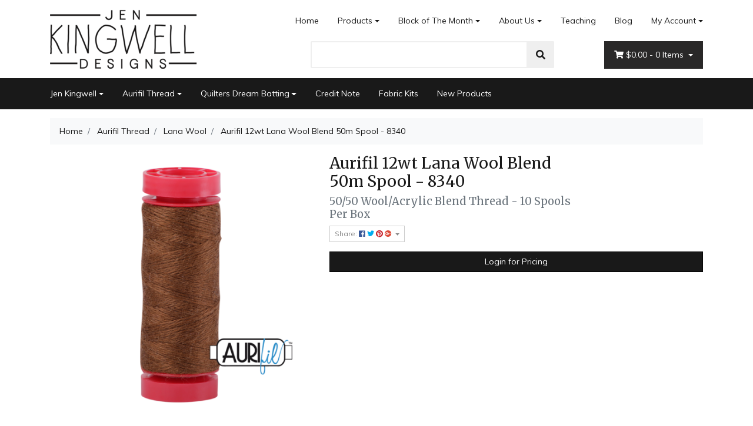

--- FILE ---
content_type: text/html; charset=utf-8
request_url: https://www.jenkingwelldesigns.com/aurifil-12wt-lana-wool-blend-50m-spool-8340
body_size: 21282
content:
<!DOCTYPE html>
<html lang="en">
<head itemscope itemtype="http://schema.org/WebSite">
	<meta http-equiv="Content-Type" content="text/html; charset=utf-8"/>
<meta name="keywords" content="Aurifil,Aurifil 12wt Lana Wool Blend 50m Spool - 8340"/>
<meta name="description" content="Aurifil 12wt Lana Wool Blend 50m Spool - 8340 - Aurifil"/>
<meta name="viewport" content="width=device-width, initial-scale=1, shrink-to-fit=no">
<meta name="csrf-token" content="e23613737e9fce84d0ca43608f0d5419c31442b9,76df1a3be01702726d6263094b538676d8237376,1769626367"/>
<meta property="og:image" content="https://www.jenkingwelldesigns.com/assets/full/BLA12SP50-8340.png?20200709031500"/>
<meta property="og:title" content="Aurifil 12wt Lana Wool Blend 50m Spool - 8340"/>
<meta property="og:site_name" content="jenkingwelldesigns.com"/>
<meta property="og:type" content="product"/>
<meta property="og:url" content="https://www.jenkingwelldesigns.com/aurifil-12wt-lana-wool-blend-50m-spool-8340"/>
<meta property="og:description" content="Aurifil 12wt Lana Wool Blend 50m Spool - 8340 - Aurifil"/>
<title itemprop='name'>Aurifil 12wt Lana Wool Blend 50m Spool - 8340</title>
<link rel="canonical" href="https://www.jenkingwelldesigns.com/aurifil-12wt-lana-wool-blend-50m-spool-8340" itemprop="url"/>
<link rel="shortcut icon" href="/assets/favicon_logo.png?1761173170"/>
<!-- Neto Assets -->
<link rel="dns-prefetch preconnect" href="//assets.netostatic.com">
<link rel="dns-prefetch" href="//use.fontawesome.com">
<link rel="dns-prefetch" href="//google-analytics.com">
<link rel="stylesheet" type="text/css" href="https://use.fontawesome.com/releases/v5.7.2/css/all.css" media="all"/>
<link rel="stylesheet" type="text/css" href="https://cdn.neto.com.au/assets/neto-cdn/jquery_ui/1.12.1/jquery-ui.min.css" media="all"/>
<!--[if lte IE 8]>
	<script type="text/javascript" src="https://cdn.neto.com.au/assets/neto-cdn/html5shiv/3.7.0/html5shiv.js"></script>
	<script type="text/javascript" src="https://cdn.neto.com.au/assets/neto-cdn/respond.js/1.3.0/respond.min.js"></script>
<![endif]-->
<!-- Begin: Script 101 -->
<!-- Google Analytics -->
<script>
(function(i,s,o,g,r,a,m){i['GoogleAnalyticsObject']=r;i[r]=i[r]||function(){
(i[r].q=i[r].q||[]).push(arguments)},i[r].l=1*new Date();a=s.createElement(o),
m=s.getElementsByTagName(o)[0];a.async=1;a.src=g;m.parentNode.insertBefore(a,m)
})(window,document,'script','//www.google-analytics.com/analytics.js','ga');
ga('create', 'UA-189045656-1', 'auto');
</script>
<!-- End Google Analytics -->
<!-- End: Script 101 -->


	<link rel="preload" href="/assets/themes/2020-01-storefront-385535/css/app.css?1761173170" as="style">
	<link rel="preload" href="/assets/themes/2020-01-storefront-385535/css/style.css?1761173170" as="style">
	<link class="theme-selector" rel="stylesheet" type="text/css" href="/assets/themes/2020-01-storefront-385535/css/app.css?1761173170" media="all"/>
	<link rel="stylesheet" type="text/css" href="/assets/themes/2020-01-storefront-385535/css/style.css?1761173170" media="all"/>
</head>
<body id="n_product" class="n_2020-01-storefront-385535">
	<div class="container wrapper-header">
		<div class="row py-3 align-items-center">
			<div class="col-12 col-sm-4 wrapper-logo text-center text-sm-left">
				<a href="https://www.jenkingwelldesigns.com" title="Jen Kingwell Designs">
					<img class="logo" src="/assets/website_logo.png?1761173170" alt="Jen Kingwell Designs" />
				</a>
			</div>
			<div class="col-12 col-sm-8">
				<div class="row">
					<div class="d-none d-sm-block col-12 text-right">
						<ul class="nav justify-content-end pb-3"><li class="nav-item ">
									<a href="/" class="nav-link ">Home</a>
									</li><li class="nav-item dropdown dropdown-hover ">
									<a href="/products/" class="nav-link dropdown-toggle">Products</a>
									<ul class="dropdown-menu">
											<li class="">
									<a href="https://www.jenkingwelldesigns.com/new-products/~-224" class="nuhover dropdown-item ">New Products</a>
									</li><li class="">
									<a href="/jen-kingwell/" class="nuhover dropdown-item ">Jen Kingwell Products</a>
									</li><li class="">
									<a href="/aurifil-thread/" class="nuhover dropdown-item ">Aurifil Thread Products</a>
									</li><li class="">
									<a href="/discount-aurifil-colour-bundles/" class="nuhover dropdown-item ">Discount Aurifil Colour Bundles</a>
									</li><li class="">
									<a href="/quilters-dream-batting/" class="nuhover dropdown-item ">Quilters Dream Batting Products</a>
									</li><li class="">
									<a href="/online-classes-with-jen/" class="nuhover dropdown-item ">Online Classes</a>
									</li><li class="">
									<a href="/pattern_clarifications" class="nuhover dropdown-item ">Pattern Clarifications & Corrections</a>
									</li><li class="">
									<a href="/hints-and-tips/" class="nuhover dropdown-item ">Hints & Tips</a>
									</li>
										</ul>
									</li><li class="nav-item dropdown dropdown-hover ">
									<a href="/block-of-the-month/" class="nav-link dropdown-toggle">Block of The Month</a>
									<ul class="dropdown-menu">
											<li class="">
									<a href="https://www.jenkingwelldesigns.com/pick-a-petal/" class="nuhover dropdown-item ">Pick a Petal</a>
									</li><li class="">
									<a href="https://www.jenkingwelldesigns.com/block-of-maroc/" class="nuhover dropdown-item ">Block of Maroc</a>
									</li><li class="">
									<a href="/bom/burrows-boughs/" class="nuhover dropdown-item ">Burrows & Boughs</a>
									</li><li class="">
									<a href="/bom/caution-curves-ahead/" class="nuhover dropdown-item ">Caution! Curves Ahead</a>
									</li><li class="">
									<a href="/aurifil-thread-clubs/" class="nuhover dropdown-item ">Aurifil Thread Clubs</a>
									</li>
										</ul>
									</li><li class="nav-item dropdown dropdown-hover ">
									<a href="/about-us/" class="nav-link dropdown-toggle">About Us</a>
									<ul class="dropdown-menu">
											<li class="">
									<a href="/form/contact-us/" class="nuhover dropdown-item ">Contact Us</a>
									</li><li class="">
									<a href="/sales-reps/" class="nuhover dropdown-item ">Sales Reps</a>
									</li><li class="">
									<a href="/store-finder/" class="nuhover dropdown-item ">Store Finder</a>
									</li>
										</ul>
									</li><li class="nav-item ">
									<a href="/wheres-jen/" class="nav-link ">Teaching</a>
									</li><li class="nav-item ">
									<a href="/blog/" class="nav-link ">Blog</a>
									</li><li class="nav-item dropdown dropdown-hover">
										<a class="nav-link pr-0 dropdown-toggle" href="https://www.jenkingwelldesigns.com/_myacct" aria-label="Account dropdown">My Account</a>
										<ul class="dropdown-menu">
											<li><a class="dropdown-item" href="https://www.jenkingwelldesigns.com/_myacct">Account Home</a></li>
											<li><a class="dropdown-item" href="https://www.jenkingwelldesigns.com/_myacct#orders">Orders</a></li>
											<li><a class="dropdown-item" href="https://www.jenkingwelldesigns.com/_myacct#quotes">Quotes</a></li>
											<li><a class="dropdown-item" href="https://www.jenkingwelldesigns.com/_myacct/payrec">Pay Invoices</a></li>
											<li><a class="dropdown-item" href="https://www.jenkingwelldesigns.com/_myacct/favourites">Favourites</a></li>
											<li><a class="dropdown-item" href="https://www.jenkingwelldesigns.com/_myacct/wishlist">Wishlists</a></li>
											<li><a class="dropdown-item" href="https://www.jenkingwelldesigns.com/_myacct/warranty">Resolution Centre</a></li>
											<li><a class="dropdown-item" href="https://www.jenkingwelldesigns.com/_myacct/edit_account">Edit My Details</a></li>
											<li><a class="dropdown-item" href="https://www.jenkingwelldesigns.com/_myacct/edit_address">Edit My Address Book</a></li>
											<li class="divider"></li>
											<span nloader-content-id="0qbnqL6nOcN-CSLaU0GU3fL6-LTnwvVqYnooCD9erc84aRuy77rwMz-AvD2G3RY79UGsf-03B6tEwCHzjdbuxA" nloader-content="[base64]" nloader-data="2Pi9jXLm9PjqKbsYvX9hrFbDY8Xs9Ag7jlAdDIkuCWU"></span></ul>
									</li>
								</ul>
					</div>
				</div>
				<div class="row">
					<div class="col-12 col-sm-6 col-md-7 offset-md-1">
						<div class="header-search pt-3 pt-sm-0">
							<form name="productsearch" method="get" action="/">
								<input type="hidden" name="rf" value="kw" />
								<div class="input-group input-group-lg">
									<input class="form-control ajax_search" value="" id="name_search" autocomplete="off" name="kw" type="text" />
									<span class="input-group-append">
										<button type="submit" value="Search" class="btn btn-default"><i class="fa fa-search"></i></button>
									</span>
								</div>
							</form>
						</div>
					</div>
					<div class="col-sm-5 col-md-4 d-none d-sm-block">
						<div id="header-cart" class="btn-group float-right">
							<a href="https://www.jenkingwelldesigns.com/_mycart?tkn=cart&ts=1769626367913948" class="btn btn-success dropdown-toggle" data-toggle="dropdown" id="cartcontentsheader">
								<i class="fa fa-shopping-cart"></i>
								<span rel="a2c_sub_total" class="d-none d-lg-inline-block">
								$0.00
								</span> -
								<span rel="a2c_item_count">0</span> Items
							</a>
							<ul class="dropdown-menu">
									<li class="box" id="neto-dropdown">
										<div class="body padding" id="cartcontents"></div>
										<div class="footer"></div>
									</li>
								</ul>
							</div>
					</div>
				</div>
			</div>
		</div>
	</div>
 <!--   <div class="navbar navbar-default navbar-expand-md flex-md-row-reverse"> -->
    <nav class="navbar navbar-default navbar-small navbar-expand-md" role="navigation" aria-label="Main Menu">
		<ul class="nMobileNav">
		    <li><a href="#" class="nToggleMenu" data-target=".navbar-responsive-collapse"><span class="icon"><i class="fa fa-bars"></i></span><br>Menu</a></li> -->
			<li><a href="#" class="nToggleMenu" data-target=".navbar-responsive-collapse2"><span class="icon"><i class="fa fa-gift"></i></span><br>Shop</a></li>
<!--		<li><a href="/products"><span class="icon"><i class="fa fa-gift"></i></span><br>Shop</a></li> -->
			<li><a href="https://www.jenkingwelldesigns.com/_mycart?tkn=cart&ts=1769626367717487"><span class="icon">
			    <i class="fa fa-shopping-cart"></i></span><br>
				Cart (<span rel="a2c_item_count">0</span>)
			</a></li>
			<li><a href="/_myacct/"><span class="icon"><i class="fa fa-user"></i></span><br>Account</a></li>
		</ul>
		<div class="container">
			<div class="collapse navbar-collapse navbar-responsive-collapse2">
				<ul class="navbar-nav mr-auto">
					<li class="dropdown dropdown-hover">
								<a href="https://www.jenkingwelldesigns.com/jen-kingwell/" class="nav-link dropdown-toggle">Jen Kingwell</a>
								<ul class="dropdown-menu">
										<li class="">
									<a href="https://www.jenkingwelldesigns.com/jen-kingwell/booklets/" class="nuhover dropdown-item">Booklets</a>
									</li><li class="">
									<a href="https://www.jenkingwelldesigns.com/books/" class="nuhover dropdown-item">Books</a>
									</li><li class="">
									<a href="https://www.jenkingwelldesigns.com/english-paper-piecing/" class="nuhover dropdown-item">English Paper Piecing</a>
									</li><li class="">
									<a href="https://www.jenkingwelldesigns.com/jen-kingwell/foundation-paper-piecing/" class="nuhover dropdown-item">Foundation Paper Piecing</a>
									</li><li class="dropdown dropdown-hover">
									<a href="https://www.jenkingwelldesigns.com/jen-kingwell/collective/" class="nuhover dropdown-item">Jen Kingwell Collective</a>
									<ul class="dropdown-menu dropdown-menu-horizontal">
											<li><a class="dropdown-item pl-5 pl-sm-4" href="https://www.jenkingwelldesigns.com/jen-kingwell/jen-kingwell-collective/louise-papas/">Louise Papas</a></li>
										</ul>
									</li><li class="">
									<a href="https://www.jenkingwelldesigns.com/jen-kingwell/notions/" class="nuhover dropdown-item">Notions</a>
									</li><li class="">
									<a href="https://www.jenkingwelldesigns.com/jen-kingwell/patterns/" class="nuhover dropdown-item">Patterns</a>
									</li><li class="dropdown dropdown-hover">
									<a href="https://www.jenkingwelldesigns.com/jen-kingwell/postcard-projects/" class="nuhover dropdown-item">Postcard Projects</a>
									<ul class="dropdown-menu dropdown-menu-horizontal">
											<li><a class="dropdown-item pl-5 pl-sm-4" href="https://www.jenkingwelldesigns.com/postcard-partners/">Postcard Partners</a></li>
										</ul>
									</li><li class="">
									<a href="https://www.jenkingwelldesigns.com/jen-kingwell/templates/" class="nuhover dropdown-item">Templates</a>
									</li><li class="">
									<a href="https://www.jenkingwelldesigns.com/jen-kingwell/tempters/" class="nuhover dropdown-item">Tempters</a>
									</li>
									</ul>
								</li><li class="dropdown dropdown-hover">
								<a href="https://www.jenkingwelldesigns.com/aurifil-thread/" class="nav-link dropdown-toggle">Aurifil Thread</a>
								<ul class="dropdown-menu">
										<li class="dropdown dropdown-hover">
									<a href="https://www.jenkingwelldesigns.com/aurifil-thread/cotton-12wt/" class="nuhover dropdown-item">Cotton 12wt</a>
									<ul class="dropdown-menu dropdown-menu-horizontal">
											<li><a class="dropdown-item pl-5 pl-sm-4" href="https://www.jenkingwelldesigns.com/aurifil-thread/cotton/12wt-50m-spool/">12wt 50m Spool</a></li><li><a class="dropdown-item pl-5 pl-sm-4" href="https://www.jenkingwelldesigns.com/aurifil-thread/cotton/12wt-325m-spool/">12wt 325m Spool</a></li>
										</ul>
									</li><li class="dropdown dropdown-hover">
									<a href="https://www.jenkingwelldesigns.com/aurifil-thread/cotton-28wt/" class="nuhover dropdown-item">Cotton 28wt</a>
									<ul class="dropdown-menu dropdown-menu-horizontal">
											<li><a class="dropdown-item pl-5 pl-sm-4" href="https://www.jenkingwelldesigns.com/aurifil-thread/cotton/28wt-100m-spool/">28wt 100m Spool</a></li><li><a class="dropdown-item pl-5 pl-sm-4" href="https://www.jenkingwelldesigns.com/aurifil-thread/cotton/28wt-750m-spool/">28wt 750m Spool</a></li><li><a class="dropdown-item pl-5 pl-sm-4" href="https://www.jenkingwelldesigns.com/28wt-3300m-cone/">28wt 3300m cone</a></li>
										</ul>
									</li><li class="dropdown dropdown-hover">
									<a href="https://www.jenkingwelldesigns.com/aurifil-thread/cotton-40wt/" class="nuhover dropdown-item">Cotton 40wt</a>
									<ul class="dropdown-menu dropdown-menu-horizontal">
											<li><a class="dropdown-item pl-5 pl-sm-4" href="https://www.jenkingwelldesigns.com/aurifil-thread/cotton/40wt-150m-spool/">40wt 150m Spool</a></li><li><a class="dropdown-item pl-5 pl-sm-4" href="https://www.jenkingwelldesigns.com/aurifil-thread/cotton/40wt-1000m-spool/">40wt 1000m Spool</a></li><li><a class="dropdown-item pl-5 pl-sm-4" href="https://www.jenkingwelldesigns.com/40-3wt-3000m-cone/">40/3wt 3000m cone</a></li><li><a class="dropdown-item pl-5 pl-sm-4" href="https://www.jenkingwelldesigns.com/aurifil-thread/cotton-40wt/40wt-4700m-cone/">40wt 4700m Cone</a></li>
										</ul>
									</li><li class="dropdown dropdown-hover">
									<a href="https://www.jenkingwelldesigns.com/aurifil-thread/cotton/" class="nuhover dropdown-item">Cotton 50wt</a>
									<ul class="dropdown-menu dropdown-menu-horizontal">
											<li><a class="dropdown-item pl-5 pl-sm-4" href="https://www.jenkingwelldesigns.com/aurifil-thread/cotton/50wt-200m-spool/">50wt 200m Spool</a></li><li><a class="dropdown-item pl-5 pl-sm-4" href="https://www.jenkingwelldesigns.com/aurifil-thread/cotton/50wt-1300m-spool/">50wt 1300m Spool</a></li><li><a class="dropdown-item pl-5 pl-sm-4" href="https://www.jenkingwelldesigns.com/50wt-5900m-cone/">50wt 5900m Cone</a></li>
										</ul>
									</li><li class="dropdown dropdown-hover">
									<a href="https://www.jenkingwelldesigns.com/aurifil-thread/cotton/80wt-280m-spool/" class="nuhover dropdown-item">Cotton 80wt</a>
									<ul class="dropdown-menu dropdown-menu-horizontal">
											<li><a class="dropdown-item pl-5 pl-sm-4" href="https://www.jenkingwelldesigns.com/aurifil-thread/cotton-80wt/80wt-280m-spool/">80wt 280m Spool</a></li>
										</ul>
									</li><li class="">
									<a href="https://www.jenkingwelldesigns.com/aurifil-thread/floss/" class="nuhover dropdown-item">Cotton Floss</a>
									</li><li class="">
									<a href="https://www.jenkingwelldesigns.com/colour-charts/" class="nuhover dropdown-item">Colour Charts</a>
									</li><li class="">
									<a href="https://www.jenkingwelldesigns.com/aurifil-thread/brillo-metallic/" class="nuhover dropdown-item">Brillo</a>
									</li><li class="dropdown dropdown-hover">
									<a href="https://www.jenkingwelldesigns.com/aurifil-thread/lana-wool/" class="nuhover dropdown-item">Lana Wool</a>
									<ul class="dropdown-menu dropdown-menu-horizontal">
											<li><a class="dropdown-item pl-5 pl-sm-4" href="https://www.jenkingwelldesigns.com/aurifil-thread/lana-wool/lana-12wt-50m-spool/">Wool 50m Spool</a></li><li><a class="dropdown-item pl-5 pl-sm-4" href="https://www.jenkingwelldesigns.com/aurifil-thread/lana-wool/lana-12wt-350m-spool/">Wool 350m Spool</a></li>
										</ul>
									</li><li class="">
									<a href="https://www.jenkingwelldesigns.com/aurifil-thread-accessories/" class="nuhover dropdown-item">Aurifil Thread Accessories</a>
									</li><li class="">
									<a href="https://www.jenkingwelldesigns.com/cotton-8wt/" class="nuhover dropdown-item">Cotton 8wt</a>
									</li><li class="">
									<a href="https://www.jenkingwelldesigns.com/aurifil-thread/monofilament/" class="nuhover dropdown-item">Monofilament</a>
									</li><li class="">
									<a href="https://www.jenkingwelldesigns.com/polyester-36wt/" class="nuhover dropdown-item">Polyester 36wt</a>
									</li><li class="dropdown dropdown-hover">
									<a href="https://www.jenkingwelldesigns.com/aurifil-thread/thread-collections/" class="nuhover dropdown-item">Thread Collections</a>
									<ul class="dropdown-menu dropdown-menu-horizontal">
											<li><a class="dropdown-item pl-5 pl-sm-4" href="https://www.jenkingwelldesigns.com/aurifil-thread/thread-collections/color-builders/">Color Builders</a></li><li><a class="dropdown-item pl-5 pl-sm-4" href="https://www.jenkingwelldesigns.com/designer-thread-collections/">Designer Thread Collections</a></li><li><a class="dropdown-item pl-5 pl-sm-4" href="https://www.jenkingwelldesigns.com/discount-colour-bundles/">Discount Colour Bundles</a></li><li><a class="dropdown-item pl-5 pl-sm-4" href="https://www.jenkingwelldesigns.com/full-selection/">Full Selection</a></li>
										</ul>
									</li>
									</ul>
								</li><li class="dropdown dropdown-hover">
								<a href="https://www.jenkingwelldesigns.com/quilters-dream-batting/" class="nav-link dropdown-toggle">Quilters Dream Batting</a>
								<ul class="dropdown-menu">
										<li class="">
									<a href="https://www.jenkingwelldesigns.com/quilters-dream-batting/cotton-batting/" class="nuhover dropdown-item">Cotton Batting</a>
									</li><li class="">
									<a href="https://www.jenkingwelldesigns.com/quilters-dream-batting/cotton-polyester-blend-batting/" class="nuhover dropdown-item">Cotton/Polyester Blend Batting</a>
									</li><li class="">
									<a href="https://www.jenkingwelldesigns.com/quilters-dream-batting/polyester-batting/" class="nuhover dropdown-item">Polyester Batting</a>
									</li><li class="">
									<a href="https://www.jenkingwelldesigns.com/quilters-dream-batting/wool-batting/" class="nuhover dropdown-item">Wool Batting</a>
									</li>
									</ul>
								</li><li class="">
								<a href="https://www.jenkingwelldesigns.com/credit-note/" class="nav-link ">Credit Note </a>
								</li><li class="">
								<a href="https://www.jenkingwelldesigns.com/fabric-kits/" class="nav-link ">Fabric Kits</a>
								</li><li class="">
								<a href="https://www.jenkingwelldesigns.com/new-products/~-224" class="nav-link ">New Products</a>
								</li>
					</ul>
			</div>
			<div class="collapse navbar-responsive-collapse">
				<ul class="navbar-nav mr-auto"><li class="">
								<a href="/" class="nav-link ">Home</a>
								</li><li class="dropdown dropdown-hover">
								<a href="/products/" class="nav-link dropdown-toggle">Products</a>
								<ul class="dropdown-menu">
										<li class="">
									<a href="https://www.jenkingwelldesigns.com/new-products/~-224" class="nuhover dropdown-item">New Products</a>
									</li><li class="">
									<a href="/jen-kingwell/" class="nuhover dropdown-item">Jen Kingwell Products</a>
									</li><li class="">
									<a href="/aurifil-thread/" class="nuhover dropdown-item">Aurifil Thread Products</a>
									</li><li class="">
									<a href="/discount-aurifil-colour-bundles/" class="nuhover dropdown-item">Discount Aurifil Colour Bundles</a>
									</li><li class="">
									<a href="/quilters-dream-batting/" class="nuhover dropdown-item">Quilters Dream Batting Products</a>
									</li><li class="">
									<a href="/online-classes-with-jen/" class="nuhover dropdown-item">Online Classes</a>
									</li><li class="">
									<a href="/pattern_clarifications" class="nuhover dropdown-item">Pattern Clarifications & Corrections</a>
									</li><li class="">
									<a href="/hints-and-tips/" class="nuhover dropdown-item">Hints & Tips</a>
									</li>
									</ul>
								</li><li class="dropdown dropdown-hover">
								<a href="/block-of-the-month/" class="nav-link dropdown-toggle">Block of The Month</a>
								<ul class="dropdown-menu">
										<li class="">
									<a href="https://www.jenkingwelldesigns.com/pick-a-petal/" class="nuhover dropdown-item">Pick a Petal</a>
									</li><li class="">
									<a href="https://www.jenkingwelldesigns.com/block-of-maroc/" class="nuhover dropdown-item">Block of Maroc</a>
									</li><li class="">
									<a href="/bom/burrows-boughs/" class="nuhover dropdown-item">Burrows & Boughs</a>
									</li><li class="">
									<a href="/bom/caution-curves-ahead/" class="nuhover dropdown-item">Caution! Curves Ahead</a>
									</li><li class="">
									<a href="/aurifil-thread-clubs/" class="nuhover dropdown-item">Aurifil Thread Clubs</a>
									</li>
									</ul>
								</li><li class="dropdown dropdown-hover">
								<a href="/about-us/" class="nav-link dropdown-toggle">About Us</a>
								<ul class="dropdown-menu">
										<li class="">
									<a href="/form/contact-us/" class="nuhover dropdown-item">Contact Us</a>
									</li><li class="">
									<a href="/sales-reps/" class="nuhover dropdown-item">Sales Reps</a>
									</li><li class="">
									<a href="/store-finder/" class="nuhover dropdown-item">Store Finder</a>
									</li>
									</ul>
								</li><li class="">
								<a href="/wheres-jen/" class="nav-link ">Teaching</a>
								</li><li class="">
								<a href="/blog/" class="nav-link ">Blog</a>
								</li></ul>
				
			</div>
		</div>
	</nav>
	
	<div id="main-content" role="main" class="container">
			<div class="row">
	
<div class="col-12">
		<nav aria-label="breadcrumb">
					<ol class="breadcrumb" itemscope itemtype="http://schema.org/BreadcrumbList">
						<li class="breadcrumb-item" itemprop="itemListElement" itemscope itemtype="http://schema.org/ListItem">
							<a href="https://www.jenkingwelldesigns.com" itemprop="item"><span itemprop="name">Home</span></a>
							<meta itemprop="position" content="0" />
						</li><li class="breadcrumb-item" itemprop="itemListElement" itemscope itemtype="http://schema.org/ListItem">
							<a href="/aurifil-thread/" itemprop="item"><span itemprop="name">Aurifil Thread</span></a>
							<meta itemprop="position" content="1" />
						</li><li class="breadcrumb-item" itemprop="itemListElement" itemscope itemtype="http://schema.org/ListItem">
							<a href="/aurifil-thread/lana-wool/" itemprop="item"><span itemprop="name">Lana Wool</span></a>
							<meta itemprop="position" content="2" />
						</li><li class="breadcrumb-item" itemprop="itemListElement" itemscope itemtype="http://schema.org/ListItem">
							<a href="/aurifil-12wt-lana-wool-blend-50m-spool-8340" itemprop="item"><span itemprop="name">Aurifil 12wt Lana Wool Blend 50m Spool - 8340</span></a>
							<meta itemprop="position" content="3" />
						</li></ol>
				</nav>
		<div class="row" itemscope itemtype="http://schema.org/Product">
			<section class="col-12 col-lg-5" role="contentinfo" aria-label="Product images">
				<div id="_jstl__images"><input type="hidden" id="_jstl__images_k0" value="template"/><input type="hidden" id="_jstl__images_v0" value="aW1hZ2Vz"/><input type="hidden" id="_jstl__images_k1" value="type"/><input type="hidden" id="_jstl__images_v1" value="aXRlbQ"/><input type="hidden" id="_jstl__images_k2" value="onreload"/><input type="hidden" id="_jstl__images_v2" value=""/><input type="hidden" id="_jstl__images_k3" value="content_id"/><input type="hidden" id="_jstl__images_v3" value="115"/><input type="hidden" id="_jstl__images_k4" value="sku"/><input type="hidden" id="_jstl__images_v4" value="BLA12SP50-8340"/><input type="hidden" id="_jstl__images_k5" value="preview"/><input type="hidden" id="_jstl__images_v5" value="y"/><div id="_jstl__images_r"><div class="main-image text-center">
	<a href="/assets/full/BLA12SP50-8340.png?20200709031500" data-lightbox="product-lightbox" data-title="Product main image" rel="product_images">
		<div class="zoom">
			<img src="/assets/full/BLA12SP50-8340.png?20200709031500" class="d-none" aria-hidden="true">
			<img src="/assets/thumbL/BLA12SP50-8340.png?20200709031500" rel="itmimgBLA12SP50-8340" alt="Product main image" border="0" id="main-image" itemprop="image">
		</div>
	</a>
</div>
<br />
<div class="row align-items-center">

</div></div></div>
			</section>
			<section class="col-12 col-lg-7" role="contentinfo" aria-label="Products information">
				<div id="_jstl__header"><input type="hidden" id="_jstl__header_k0" value="template"/><input type="hidden" id="_jstl__header_v0" value="aGVhZGVy"/><input type="hidden" id="_jstl__header_k1" value="type"/><input type="hidden" id="_jstl__header_v1" value="aXRlbQ"/><input type="hidden" id="_jstl__header_k2" value="preview"/><input type="hidden" id="_jstl__header_v2" value="y"/><input type="hidden" id="_jstl__header_k3" value="sku"/><input type="hidden" id="_jstl__header_v3" value="BLA12SP50-8340"/><input type="hidden" id="_jstl__header_k4" value="content_id"/><input type="hidden" id="_jstl__header_v4" value="115"/><input type="hidden" id="_jstl__header_k5" value="onreload"/><input type="hidden" id="_jstl__header_v5" value=""/><div id="_jstl__header_r"><div class="row">
	<meta itemprop="itemCondition" content="NewCondition">
	<meta itemprop="brand" content="Aurifil"/>
	<div class="wrapper-product-title col-sm-8">
		<h1 itemprop="name" aria-label="Product Name">
			Aurifil 12wt Lana Wool Blend 50m Spool - 8340
		</h1>
		<h3 class="text-muted" role="heading" aria-label="Product Subtitle">50/50 Wool/Acrylic Blend Thread - 10 Spools Per Box</h3>
		<div id="_jstl__reviews"><input type="hidden" id="_jstl__reviews_k0" value="template"/><input type="hidden" id="_jstl__reviews_v0" value="cmV2aWV3cw"/><input type="hidden" id="_jstl__reviews_k1" value="type"/><input type="hidden" id="_jstl__reviews_v1" value="aXRlbQ"/><input type="hidden" id="_jstl__reviews_k2" value="onreload"/><input type="hidden" id="_jstl__reviews_v2" value=""/><input type="hidden" id="_jstl__reviews_k3" value="content_id"/><input type="hidden" id="_jstl__reviews_v3" value="115"/><input type="hidden" id="_jstl__reviews_k4" value="sku"/><input type="hidden" id="_jstl__reviews_v4" value="BLA12SP50-8340"/><div id="_jstl__reviews_r"></div></div>

		<div class="dropdown">
			<button class="btn btn-outline-secondary btn-sm dropdown-toggle" type="button" id="dropdownMenuBLA12SP50-8340" data-toggle="dropdown" aria-controls="shareDropdownBLA12SP50-8340" aria-label="Share product">
				Share: <i class="fab fa-facebook text-facebook" aria-hidden="true"></i>
				<i class="fab fa-twitter text-twitter" aria-hidden="true"></i>
				<i class="fab fa-pinterest text-pinterest" aria-hidden="true"></i>
				<i class="fab fa-google-plus text-google-plus" aria-hidden="true"></i>
				<span class="caret"></span>
			</button>
			<ul id="shareDropdownBLA12SP50-8340" class="dropdown-menu" aria-labelledby="dropdownMenuBLA12SP50-8340">
				<li><a class="dropdown-item js-social-share" href="//www.facebook.com/sharer/sharer.php?u=https%3A%2F%2Fwww.jenkingwelldesigns.com%2Faurifil-12wt-lana-wool-blend-50m-spool-8340"><i class="fab fa-facebook text-facebook" aria-hidden="true"></i> Facebook</a></li>
				<li><a class="dropdown-item js-social-share" href="//twitter.com/intent/tweet/?text=Aurifil%2012wt%20Lana%20Wool%20Blend%2050m%20Spool%20-%208340&amp;url=https%3A%2F%2Fwww.jenkingwelldesigns.com%2Faurifil-12wt-lana-wool-blend-50m-spool-8340"><i class="fab fa-twitter text-twitter" aria-hidden="true"></i> Twitter</a></li>
				<li><a class="dropdown-item js-social-share" href="//www.pinterest.com/pin/create/button/?url=https%3A%2F%2Fwww.jenkingwelldesigns.com%2Faurifil-12wt-lana-wool-blend-50m-spool-8340&amp;media=https%3A%2F%2Fwww.jenkingwelldesigns.com%2Fassets%2Ffull%2FBLA12SP50-8340.png%3F20200709031500&amp;description=Aurifil%2012wt%20Lana%20Wool%20Blend%2050m%20Spool%20-%208340"><i class="fab fa-pinterest text-pinterest" aria-hidden="true"></i> Pinterest</a></li>
				<li><a class="dropdown-item js-social-share" href="//plus.google.com/share?url=https%3A%2F%2Fwww.jenkingwelldesigns.com%2Faurifil-12wt-lana-wool-blend-50m-spool-8340"><i class="fab fa-google-plus text-google-plus" aria-hidden="true"></i> Google+</a></li>
			</ul>
		</div>
	</div>
	</div></div></div>
				<!-- child products -->
				<form autocomplete="off" class="variation-wrapper">
  
  
  </form>
				<!-- addtocart functionality -->
					<div id="_jstl__buying_options"><input type="hidden" id="_jstl__buying_options_k0" value="template"/><input type="hidden" id="_jstl__buying_options_v0" value="YnV5aW5nX29wdGlvbnM"/><input type="hidden" id="_jstl__buying_options_k1" value="type"/><input type="hidden" id="_jstl__buying_options_v1" value="aXRlbQ"/><input type="hidden" id="_jstl__buying_options_k2" value="preview"/><input type="hidden" id="_jstl__buying_options_v2" value="y"/><input type="hidden" id="_jstl__buying_options_k3" value="sku"/><input type="hidden" id="_jstl__buying_options_v3" value="BLA12SP50-8340"/><input type="hidden" id="_jstl__buying_options_k4" value="content_id"/><input type="hidden" id="_jstl__buying_options_v4" value="115"/><input type="hidden" id="_jstl__buying_options_k5" value="onreload"/><input type="hidden" id="_jstl__buying_options_v5" value=""/><div id="_jstl__buying_options_r"><a class="btn btn-primary btn-block mt-3" href="https://www.jenkingwelldesigns.com/_myacct/login">Login for Pricing</a>
</div></div>
				</section>
		</div>
		<div class="row mt-2">
				
				
				<div class="col-12">
					<div class="tabbable">
	<ul class="nav nav-tabs" role="tablist">
		<li class="nav-item" id="tabDescription" role="tab" aria-controls="description" aria-selected="true">
			<a class="nav-link active" href="#description" data-toggle="tab">Description</a>
		</li>
		<li class="nav-item" id="tabSpecifications" role="tab" aria-controls="specifications" aria-selected="false">
			<a class="nav-link" href="#specifications" data-toggle="tab">Specifications</a>
		</li>
		</ul>
	<div class="tab-content pt-3">
		<div class="tab-pane active" id="description" role="tabpanel" aria-labelledby="tabDescription">
			<div class="card">
				<div class="card-header py-1 px-2" id="headingDescription">
					<h5 class="mb-0">
						<button class="btn btn-link btn-block text-left" type="button" data-toggle="collapse" data-target="#accordionDescription" aria-expanded="true" aria-controls="accordionDescription">
							Description
						</button>
					</h5>
				</div>
				<div id="accordionDescription" class="collapse" aria-labelledby="headingDescription">
					<div class="card-body p-md-0">
						<section class="productdetails n-responsive-content" aria-label="Product Description">
							
						</section>
						<p class="small">
							(<span itemprop="productID">BLA12SP50-8340</span>)
						</p>
					</div>
				</div>
			</div>
		</div>
		<div class="tab-pane" id="specifications" role="tabpanel" aria-labelledby="tabSpecifications">
			<div class="card">
				<div class="card-header py-1 px-2" id="headingSpecificatoin">
					<h5 class="mb-0">
						<button class="btn btn-link btn-block text-left" type="button" data-toggle="collapse" data-target="#accordionSpecifications" aria-expanded="true" aria-controls="accordionSpecifications">
							Specifications
						</button>
					</h5>
				</div>
				<div id="accordionSpecifications" class="collapse" aria-labelledby="headingSpecificatoin">
					<div class="card-body p-md-0">
						<table class="table">
							<tbody>
								<tr>
									<td><strong>SKU</strong></td>
									<td>BLA12SP50-8340</td>
								</tr>
								<tr>
										<td><strong>Brand</strong></td>
										<td>Aurifil</td>
									</tr>
								<tr>
										<td><strong>Shipping Weight</strong></td>
										<td>0.0200kg</td>
									</tr>
								<tr>
										<td><strong>Shipping Width</strong></td>
										<td>0.022m</td>
									</tr>
								<tr>
										<td><strong>Shipping Height</strong></td>
										<td>0.050m</td>
									</tr>
								<tr>
										<td><strong>Shipping Length</strong></td>
										<td>0.077m</td>
									</tr>
								<tr>
										<td><strong>Shipping Cubic</strong></td>
										<td>0.000041000m3</td>
									</tr>
								<tr>
										<td><strong>Unit Of Measure</strong></td>
										<td>each</td>
									</tr>
								</tbody>
						</table>
					</div>
				</div>
			</div>
		</div>
		</div><!--/.tab-content-->
</div><!--/.tabbable-->
					</div>
				<div class="col-12">
					
					
					
					<hr aria-hidden="true"/>
						<h3 class="h2">More From This Category</h3>
						<div class="row products-row"><article class="col-8 col-sm-6 col-lg-4 col-xl-3 pb-2" role="article" aria-label="Product thumbnail">
	<div class="card thumbnail card-body" itemscope itemtype="http://schema.org/Product">
		<meta itemprop="brand" content="Aurifil"/>
		<meta itemprop="mpn" content="LA12SP8615"/>
		<a href="https://www.jenkingwelldesigns.com/aurifil-12wt-lana-wool-blend-350m-spool-8615" class="thumbnail-image pb-2">
			<img src="/assets/thumb/LA12SP8615.png?20200709032344" itemprop="image" class="product-image img-fluid" alt="Aurifil 12wt Lana Wool Blend 350m Spool - 8615" rel="itmimgLA12SP8615">
		</a>
		<p class="card-title h4" itemprop="name"><a href="https://www.jenkingwelldesigns.com/aurifil-12wt-lana-wool-blend-350m-spool-8615">Aurifil 12wt Lana Wool Blend 350m Spool - 8615</a></p>
		<a class="btn btn-primary btn-block mt-3" href="https://www.jenkingwelldesigns.com/_myacct/login">Login for Pricing</a>
        </div>
</article>
<article class="col-8 col-sm-6 col-lg-4 col-xl-3 pb-2" role="article" aria-label="Product thumbnail">
	<div class="card thumbnail card-body" itemscope itemtype="http://schema.org/Product">
		<meta itemprop="brand" content="Aurifil"/>
		<meta itemprop="mpn" content="LA12SP8520"/>
		<a href="https://www.jenkingwelldesigns.com/aurifil-12wt-lana-wool-blend-350m-spool-8520" class="thumbnail-image pb-2">
			<img src="/assets/thumb/LA12SP8520.png?20200709032338" itemprop="image" class="product-image img-fluid" alt="Aurifil 12wt Lana Wool Blend 350m Spool - 8520" rel="itmimgLA12SP8520">
		</a>
		<p class="card-title h4" itemprop="name"><a href="https://www.jenkingwelldesigns.com/aurifil-12wt-lana-wool-blend-350m-spool-8520">Aurifil 12wt Lana Wool Blend 350m Spool - 8520</a></p>
		<a class="btn btn-primary btn-block mt-3" href="https://www.jenkingwelldesigns.com/_myacct/login">Login for Pricing</a>
        </div>
</article>
<article class="col-8 col-sm-6 col-lg-4 col-xl-3 pb-2" role="article" aria-label="Product thumbnail">
	<div class="card thumbnail card-body" itemscope itemtype="http://schema.org/Product">
		<meta itemprop="brand" content="Aurifil"/>
		<meta itemprop="mpn" content="BLA12SP50-8339"/>
		<a href="https://www.jenkingwelldesigns.com/aurifil-12wt-lana-wool-blend-50m-spool-8339" class="thumbnail-image pb-2">
			<img src="/assets/thumb/BLA12SP50-8339.png?20200709031632" itemprop="image" class="product-image img-fluid" alt="Aurifil 12wt Lana Wool Blend 50m Spool - 8339" rel="itmimgBLA12SP50-8339">
		</a>
		<p class="card-title h4" itemprop="name"><a href="https://www.jenkingwelldesigns.com/aurifil-12wt-lana-wool-blend-50m-spool-8339">Aurifil 12wt Lana Wool Blend 50m Spool - 8339</a></p>
		<a class="btn btn-primary btn-block mt-3" href="https://www.jenkingwelldesigns.com/_myacct/login">Login for Pricing</a>
        </div>
</article>
<article class="col-8 col-sm-6 col-lg-4 col-xl-3 pb-2" role="article" aria-label="Product thumbnail">
	<div class="card thumbnail card-body" itemscope itemtype="http://schema.org/Product">
		<meta itemprop="brand" content="Aurifil"/>
		<meta itemprop="mpn" content="BLA12SP50-8460"/>
		<a href="https://www.jenkingwelldesigns.com/aurifil-12wt-lana-wool-blend-50m-spool-8460" class="thumbnail-image pb-2">
			<img src="/assets/thumb/BLA12SP50-8460.png?20200709031537" itemprop="image" class="product-image img-fluid" alt="Aurifil 12wt Lana Wool Blend 50m Spool - 8460" rel="itmimgBLA12SP50-8460">
		</a>
		<p class="card-title h4" itemprop="name"><a href="https://www.jenkingwelldesigns.com/aurifil-12wt-lana-wool-blend-50m-spool-8460">Aurifil 12wt Lana Wool Blend 50m Spool - 8460</a></p>
		<a class="btn btn-primary btn-block mt-3" href="https://www.jenkingwelldesigns.com/_myacct/login">Login for Pricing</a>
        </div>
</article>
<article class="col-8 col-sm-6 col-lg-4 col-xl-3 pb-2" role="article" aria-label="Product thumbnail">
	<div class="card thumbnail card-body" itemscope itemtype="http://schema.org/Product">
		<meta itemprop="brand" content="Aurifil"/>
		<meta itemprop="mpn" content="BLA12SP50-8860"/>
		<a href="https://www.jenkingwelldesigns.com/aurifil-12wt-lana-wool-blend-50m-spool-8860" class="thumbnail-image pb-2">
			<img src="/assets/thumb/BLA12SP50-8860.png?20200709031825" itemprop="image" class="product-image img-fluid" alt="Aurifil 12wt Lana Wool Blend 50m Spool - 8860" rel="itmimgBLA12SP50-8860">
		</a>
		<p class="card-title h4" itemprop="name"><a href="https://www.jenkingwelldesigns.com/aurifil-12wt-lana-wool-blend-50m-spool-8860">Aurifil 12wt Lana Wool Blend 50m Spool - 8860</a></p>
		<a class="btn btn-primary btn-block mt-3" href="https://www.jenkingwelldesigns.com/_myacct/login">Login for Pricing</a>
        </div>
</article>
<article class="col-8 col-sm-6 col-lg-4 col-xl-3 pb-2" role="article" aria-label="Product thumbnail">
	<div class="card thumbnail card-body" itemscope itemtype="http://schema.org/Product">
		<meta itemprop="brand" content="Aurifil"/>
		<meta itemprop="mpn" content="LA12SP8340"/>
		<a href="https://www.jenkingwelldesigns.com/aurifil-12wt-lana-wool-blend-350m-spool-8340" class="thumbnail-image pb-2">
			<img src="/assets/thumb/LA12SP8340.png?20200709032328" itemprop="image" class="product-image img-fluid" alt="Aurifil 12wt Lana Wool Blend 350m Spool - 8340" rel="itmimgLA12SP8340">
		</a>
		<p class="card-title h4" itemprop="name"><a href="https://www.jenkingwelldesigns.com/aurifil-12wt-lana-wool-blend-350m-spool-8340">Aurifil 12wt Lana Wool Blend 350m Spool - 8340</a></p>
		<a class="btn btn-primary btn-block mt-3" href="https://www.jenkingwelldesigns.com/_myacct/login">Login for Pricing</a>
        </div>
</article>
<article class="col-8 col-sm-6 col-lg-4 col-xl-3 pb-2" role="article" aria-label="Product thumbnail">
	<div class="card thumbnail card-body" itemscope itemtype="http://schema.org/Product">
		<meta itemprop="brand" content="Aurifil"/>
		<meta itemprop="mpn" content="LA12SP8757"/>
		<a href="https://www.jenkingwelldesigns.com/aurifil-12wt-lana-wool-blend-350m-spool-8757" class="thumbnail-image pb-2">
			<img src="/assets/thumb/LA12SP8757.png?20200709032351" itemprop="image" class="product-image img-fluid" alt="Aurifil 12wt Lana Wool Blend 350m Spool - 8757" rel="itmimgLA12SP8757">
		</a>
		<p class="card-title h4" itemprop="name"><a href="https://www.jenkingwelldesigns.com/aurifil-12wt-lana-wool-blend-350m-spool-8757">Aurifil 12wt Lana Wool Blend 350m Spool - 8757</a></p>
		<a class="btn btn-primary btn-block mt-3" href="https://www.jenkingwelldesigns.com/_myacct/login">Login for Pricing</a>
        </div>
</article>
<article class="col-8 col-sm-6 col-lg-4 col-xl-3 pb-2" role="article" aria-label="Product thumbnail">
	<div class="card thumbnail card-body" itemscope itemtype="http://schema.org/Product">
		<meta itemprop="brand" content="Aurifil"/>
		<meta itemprop="mpn" content="BLA12SP50-8805"/>
		<a href="https://www.jenkingwelldesigns.com/aurifil-12wt-lana-wool-blend-50m-spool-8805" class="thumbnail-image pb-2">
			<img src="/assets/thumb/BLA12SP50-8805.png?20200709031608" itemprop="image" class="product-image img-fluid" alt="Aurifil 12wt Lana Wool Blend 50m Spool - 8805" rel="itmimgBLA12SP50-8805">
		</a>
		<p class="card-title h4" itemprop="name"><a href="https://www.jenkingwelldesigns.com/aurifil-12wt-lana-wool-blend-50m-spool-8805">Aurifil 12wt Lana Wool Blend 50m Spool - 8805</a></p>
		<a class="btn btn-primary btn-block mt-3" href="https://www.jenkingwelldesigns.com/_myacct/login">Login for Pricing</a>
        </div>
</article>
</div>
				<span nloader-content-id="oxwkm5OoUJKAMM7SNCsByZ0kQcZh0yV1igyZgP5JYg8qqz2QenuQGbt61hGi-qGu4ud2FhUqme0rJ5e40umJL0" nloader-content="[base64]" nloader-data="[base64]"></span>
				</div><!--/.col-12-->
		</div><!--/.row-->
	</div><!--/.col-12-->
</div><!--/.row--></div>
</div>
<footer class="wrapper-footer">
	<div class="container">
		<div class="row">
			<div class="col-12 col-sm-8">
				<div class="row">
					<div class="col-12 col-sm-4">
								<h4 class="nav-link py-0">Service</h4>
								<ul class="nav flex-column">
									<li class="nav-item"><a href="/_myacct" class="nav-link">My Account</a></li><li class="nav-item"><a href="/_myacct/nr_track_order" class="nav-link">Track Order</a></li><li class="nav-item"><a href="/form/contact-us/" class="nav-link">Contact Us</a></li>
								</ul>
							</div><div class="col-12 col-sm-4">
								<h4 class="nav-link py-0">About Us</h4>
								<ul class="nav flex-column">
									<li class="nav-item"><a href="/about-us/" class="nav-link">About Us</a></li><li class="nav-item"><a href="/blog/" class="nav-link">Blog</a></li>
								</ul>
							</div><div class="col-12 col-sm-4">
								<h4 class="nav-link py-0">Information</h4>
								<ul class="nav flex-column">
									<li class="nav-item"><a href="/website-terms-of-use/" class="nav-link">Terms of Use</a></li><li class="nav-item"><a href="/privacy-policy/" class="nav-link">Privacy Policy</a></li><li class="nav-item"><a href="/returns-policy/" class="nav-link">Returns Policy</a></li><li class="nav-item"><a href="/security-policy/" class="nav-link">Security Policy</a></li>
								</ul>
							</div>
				</div>
			</div>
			<div class="col-12 col-sm-4">
				<h4>Stay In Touch</h4>
				<p>Subscribe to our newsletter and we'll keep you up to date on our products and services.</p>
					<form method="post" action="https://www.jenkingwelldesigns.com/form/subscribe-to-our-newsletter/" aria-label="Newsletter subscribe form">
						<input type="hidden" name="list_id" value="1">
						<input type="hidden" name="opt_in" value="y">
						<input name="inp-submit" type="hidden" value="y" />
						<input name="inp-opt_in" type="hidden" value="y" />
						<div class="input-group">
							<input name="inp-email" class="form-control" type="email" value="" placeholder="Email Address" required aria-label="Email Address"/>
							<div class="input-group-append"><input class="btn btn-outline-secondary" type="submit" value="Subscribe" data-loading-text="<i class='fa fa-spinner fa-spin' style='font-size: 14px'></i>"/></div>
						</div>
						<div class="checkbox">
							<label>
								<input type="checkbox" value="y" class="terms_box" required/>
								I have read and agree to
								<a href="#" data-toggle="modal" data-target="#termsModal">Terms & Conditions</a> and
								<a href="#" data-toggle="modal" data-target="#privacyModal">Privacy Policy</a>.
							</label>
						</div>
					</form>
				<ul class="nav list-social justify-content-center justify-content-md-start pt-2" itemscope itemtype="http://schema.org/Organization" role="contentinfo" aria-label="Social media">
					<meta itemprop="url" content="https://www.jenkingwelldesigns.com"/>
					<meta itemprop="logo" content="https://www.jenkingwelldesigns.com/assets/website_logo.png"/>
					<meta itemprop="name" content="Jen Kingwell Designs"/>
					<li class="nav-item px-1"><a href="https://www.jenkingwelldesigns.com/form/contact-us/" target="_blank" title="Email us" rel="noopener" aria-label="Email us"><i class="fa fa-envelope" aria-hidden="true"></i></a></li>
					<li class="nav-item px-1"><a itemprop="sameAs" href="http://www.facebook.com/jenkingwelldesigns/" target="_blank" title="Jen Kingwell Designs on Facebook" rel="noopener"><i class="fab fa-facebook text-facebook" aria-hidden="true"></i><span class="sr-only">Facebook</span></a></li>
					<li class="nav-item px-1"><a itemprop="sameAs" href="http://www.instagram.com/jenkingwell/" target="_blank" title="Jen Kingwell Designs on Instagram" rel="noopener"><i class="fab fa-instagram text-instagram" aria-hidden="true"></i><span class="sr-only">Instagram</span></a></li>
					</ul>
			</div>
		</div>
		<div class="row">
			<div class="col-12 col-md-8 d-none d-sm-block">
				<ul class="list-inline d-flex flex-wrap" role="contentinfo" aria-label="Accepted payment methods"><li class="mr-1">
								<div class="payment-icon-container">
									<div class="payment-icon" style="background-image: url(//assets.netostatic.com/assets/neto-cdn/payment-icons/1.0.0/directdeposit.svg); height: 30px;"><span class="sr-only">Bank Deposit</span></div>
								</div>
							</li><li class="mr-1">
								<div class="payment-icon-container">
									<div class="payment-icon" style="background-image: url(//assets.netostatic.com/assets/neto-cdn/payment-icons/1.0.0/paypal.svg); height: 30px;"><span class="sr-only">PayPal Express</span></div>
								</div>
							</li><li class="mr-1">
								<div class="payment-icon-container">
									<div class="payment-icon" style="background-image: url(//assets.netostatic.com/assets/neto-cdn/payment-icons/1.0.0/mastercard.svg); height: 30px;"><span class="sr-only">MasterCard</span></div>
								</div>
							</li><li class="mr-1">
								<div class="payment-icon-container">
									<div class="payment-icon" style="background-image: url(//assets.netostatic.com/assets/neto-cdn/payment-icons/1.0.0/visa.svg); height: 30px;"><span class="sr-only">Visa</span></div>
								</div>
							</li></ul>
			</div>
			<div class="col-12 col-md-4 text-md-left">
				<p class="small">
					<strong>Copyright &copy; 2026 Jen Kingwell Designs.</strong>
					<br/>
					<strong>ABN:</strong> 63230784514<br><strong>Address:</strong> PO BOX 812, Torquay, Victoria 3228</p>
			</div>
		</div>
	</div>
</footer>
<div class="modal fade" tabindex="-1" id="termsModal">
	<div class="modal-dialog modal-lg" role="document">
		<div class="modal-content">
			<div class="modal-header">
				<h4 class="modal-title">Terms & Conditions</h4>
				<button type="button" class="close" data-dismiss="modal" aria-label="Close"><span aria-hidden="true">×</span></button>
			</div>
			<div class="modal-body"><p>
	Welcome to our website. If you continue to browse and use this website, you are agreeing to comply with and be bound by the following terms and conditions of use, which together with our privacy policy govern Jen Kingwell Designs’s relationship with you in relation to this website. If you disagree with any part of these terms and conditions, please do not use our website.</p>
<p>
	The term ‘Jen Kingwell Designs’ or ‘us’ or ‘we’ refers to the owner of the website whose registered office is 87 Beach Road, Torquay, Victoria 3228. Our ABN is 63230784514. The term ‘you’ refers to the user or viewer of our website.</p>
<p>
	The use of this website is subject to the following terms of use:</p>
<ul>
	<li>
		The content of the pages of this website is for your general information and use only. It is subject to change without notice.</li>
	<li>
		Neither we nor any third parties provide any warranty or guarantee as to the accuracy, timeliness, performance, completeness or suitability of the information and materials found or offered on this website for any particular purpose. You acknowledge that such information and materials may contain inaccuracies or errors and we expressly exclude liability for any such inaccuracies or errors to the fullest extent permitted by law.</li>
	<li>
		Your use of any information or materials on this website is entirely at your own risk, for which we shall not be liable. It shall be your own responsibility to ensure that any products, services or information available through this website meet your specific requirements.</li>
	<li>
		This website contains material which is owned by or licensed to us. This material includes, but is not limited to, the design, layout, look, appearance and graphics. Reproduction is prohibited other than in accordance with the copyright notice, which forms part of these terms and conditions.</li>
	<li>
		All trademarks reproduced in this website, which are not the property of, or licensed to the operator, are acknowledged on the website.</li>
	<li>
		Unauthorised use of this website may give rise to a claim for damages and/or be a criminal offence.</li>
	<li>
		From time to time, this website may also include links to other websites. These links are provided for your convenience to provide further information. They do not signify that we endorse the website(s). We have no responsibility for the content of the linked website(s).</li>
	<li>
		Your use of this website and any dispute arising out of such use of the website is subject to the laws of Australia.</li>
</ul></div>
			<div class="modal-footer"><button type="button" class="btn btn-default" data-dismiss="modal">Close</button></div>
		</div>
	</div>
</div>
<div class="modal fade" tabindex="-1" id="privacyModal">
	<div class="modal-dialog modal-lg" role="document">
		<div class="modal-content">
			<div class="modal-header">
				<h4 class="modal-title">Privacy Policy</h4>
				<button type="button" class="close" data-dismiss="modal" aria-label="Close"><span aria-hidden="true">×</span></button>
			</div>
			<div class="modal-body"><p>This privacy policy sets out how we&nbsp;uses and protects any information that you give us&nbsp;when you use this website.<br />
<br />
We are&nbsp;committed to ensuring that your privacy is protected. Should we ask you to provide certain information by which you can be identified when using this website, then you can be assured that it will only be used in accordance with this privacy statement.<br />
<br />
<span style="line-height: 1.6em;">We may change this policy from time to time by updating this page. You should check this page from time to time to ensure that you are happy with any changes.</span></p>

<p><strong>What we collect</strong></p>

<p>We may collect the following information:</p>

<ul>
	<li>name and job title</li>
	<li>contact information including email address</li>
	<li>demographic information such as postcode, preferences and interests</li>
	<li>other information relevant to customer surveys and/or offers</li>
</ul>

<p><strong>What we do with the information we gather</strong></p>

<p>We require this information to understand your needs and provide you with a better service, and in particular for the following reasons:</p>

<ul>
	<li>Internal record keeping.</li>
	<li>We may use the information to improve our products and services.</li>
	<li>We may periodically send promotional emails about new products, special offers or other information which we think you may find interesting using the email address which you have provided.</li>
	<li>From time to time, we may also use your information to contact you for market research purposes. We may contact you by email, phone, fax or mail. We may use the information to customise the website according to your interests.</li>
</ul>

<p><strong>Security</strong></p>

<p>We are committed to ensuring that your information is secure. In order to prevent unauthorised access or disclosure, we have put in place suitable physical, electronic and managerial procedures to safeguard and secure the information we collect online.</p>

<p><strong>How we use cookies</strong></p>

<p>A cookie is a small file which asks permission to be placed on your computer's hard drive. Once you agree, the file is added and the cookie helps analyse web traffic or lets you know when you visit a particular site. Cookies allow web applications to respond to you as an individual. The web application can tailor its operations to your needs, likes and dislikes by gathering and remembering information about your preferences.</p>

<p>We use traffic log cookies to identify which pages are being used. This helps us analyse data about webpage traffic and improve our website in order to tailor it to customer needs. We only use this information for statistical analysis purposes and then the data is removed from the system.<br />
Overall, cookies help us provide you with a better website by enabling us to monitor which pages you find useful and which you do not. A cookie in no way gives us access to your computer or any information about you, other than the data you choose to share with us.<br />
You can choose to accept or decline cookies. Most web browsers automatically accept cookies, but you can usually modify your browser setting to decline cookies if you prefer. This may prevent you from taking full advantage of the website.</p>

<p><strong>Links to other websites</strong></p>

<p>Our website may contain links to other websites of interest. However, once you have used these links to leave our site, you should note that we do not have any control over that other website. Therefore, we cannot be responsible for the protection and privacy of any information which you provide whilst visiting such sites and such sites are not governed by this privacy statement. You should exercise caution and look at the privacy statement applicable to the website in question.</p>

<p><strong>Controlling your personal information</strong></p>

<p>You may choose to restrict the collection or use of your personal information in the following ways:</p>

<ul>
	<li>whenever you are asked to fill in a form on the website, look for the box that you can click to indicate that you do not want the information to be used by anybody for direct marketing purposes</li>
	<li>if you have previously agreed to us using your personal information for direct marketing purposes, you may change your mind at any time by writing to or emailing us.</li>
</ul>

<p>We will not sell, distribute or lease your personal information to third parties unless we have your permission or are required by law to do so. We may use your personal information to send you promotional information about third parties which we think you may find interesting if you tell us that you wish this to happen.<br />
<br />
If you believe that any information we are holding on you is incorrect or incomplete, please write to or email us as soon as possible at the above address. We will promptly correct any information found to be incorrect.</p>
</div>
			<div class="modal-footer"><button type="button" class="btn btn-default" data-dismiss="modal">Close</button></div>
		</div>
	</div>
</div>
<!-- Required Neto Scripts - DO NOT REMOVE -->
<script type="text/javascript" src="https://cdn.neto.com.au/assets/neto-cdn/skeletal/4.4.0/vendor.js"></script>
<script type="text/javascript" src="https://cdn.neto.com.au/assets/neto-cdn/jquery_ui/1.12.1/jquery-ui.min.js"></script>
<script type="text/javascript" src="//assets.netostatic.com/ecommerce/6.355.0/assets/js/common/webstore/main.js"></script>
<script type="text/javascript" src="/assets/themes/2020-01-storefront-385535/js/custom.js?1761173170"></script>

		<script>
			(function( NETO, $, undefined ) {
				NETO.systemConfigs = {"isLegacyCartActive":"1","currencySymbol":"$","siteEnvironment":"production","defaultCart":"legacy","asyncAddToCartInit":"1","dateFormat":"dd/mm/yy","isCartRequestQueueActive":0,"measurePerformance":0,"isMccCartActive":"0","siteId":"N067331","isMccCheckoutFeatureActive":0};
			}( window.NETO = window.NETO || {}, jQuery ));
		</script>
		<script type="text/javascript" language="javascript">
		$(document).ready(function() {
			$.product_variationInit({
				'loadtmplates': ['_buying_options', '_images','_header'],
				'fns' : {
					'onLoad' : function () {
						$('.btn-ajax-loads')
							.html($('.btn-ajax-loads').attr('data-loading-text'))
							.addClass('disabled').prop('disabled', true);
						$('.variation-wrapper').addClass('disable-interactivity');
					},
					'onReady' : function () {
						$('.zoom').zoom();
						$('.variation-wrapper').removeClass('disable-interactivity');
                        $('#sale-end').countdown('05/31/2021 12:00', function(event) {
                            $(this).html(event.strftime('%D days %H:%M:%S'));
                        });
                        },
				}
			});
			});
        </script>
    <script type="text/javascript" src="https://cdn.neto.com.au/assets/neto-cdn/zoom/1.7.21/jquery.zoom.min.js"></script>
    <script type="text/javascript" src="https://cdn.neto.com.au/assets/neto-cdn/jcountdown/2.2.0/jquery.countdown.min.js"></script>
    <link rel="stylesheet" type="text/css" href="https://cdn.neto.com.au/assets/neto-cdn/lightbox/2.10.0/css/lightbox.min.css" media="all"/>
    <script type="text/javascript" src="https://cdn.neto.com.au/assets/neto-cdn/lightbox/2.10.0/js/lightbox.min.js"></script>
	<script type="text/javascript">
		$(document).ready(function(){
			// Product image zoom
            $('.zoom').zoom();
            // Lightbox
            lightbox.option({
            'alwaysShowNavOnTouchDevices': true,
            'wrapAround': true
            });
			// Sales countdown
			$('#sale-end').countdown('05/31/2021 12:00', function(event) {
                $(this).html(event.strftime('%D days %H:%M:%S'));
            });
			// Tab a11y
			$('li[role="tab"]').on('click', function(){
				$('li[role="tab"]').attr('aria-selected', 'false'); //deselect all the tabs
				$(this).attr('aria-selected', 'true');  // select this tab
				var tabpanid= $(this).attr('aria-controls'); //find out what tab panel this tab controls
				var tabpan = $('#'+tabpanid);
				$('div[role="tabpanel"]').attr('aria-hidden', 'true'); //hide all the panels
				tabpan.attr('aria-hidden', 'false');  // show our panel
			 });
		});
		$(document).on('click', '.btn-ajax-loads', nCustom.funcs.buttonLoading);
		$('#_jstl__buying_options').on('click', '.wishlist_toggle', function(e){ e.preventDefault(); });
	</script>
<!-- Begin: Script 101 -->
<!-- Start Google E-commerce Tracking -->
<script>
ga('send', 'pageview');</script>
<!-- End Google E-commerce Tracking -->

<!-- End: Script 101 -->
<!-- Begin: Script 103 -->
<script>
    !function(f,b,e,v,n,t,s){if(f.fbq)return;n=f.fbq=function(){n.callMethod?
    n.callMethod.apply(n,arguments):n.queue.push(arguments)};if(!f._fbq)f._fbq=n;
    n.push=n;n.loaded=!0;n.version=';2.0';n.queue=[];t=b.createElement(e);t.async=!0;
    t.src=v;s=b.getElementsByTagName(e)[0];s.parentNode.insertBefore(t,s)}(window,
    document,'script','//connect.facebook.net/en_US/fbevents.js ');
    fbq('init', '3986805778009768', {}, {'agent':'plneto'});
    fbq('track', 'PageView');
    fbq('track', 'ViewContent', {
        content_name: 'Aurifil%2012wt%20Lana%20Wool%20Blend%2050m%20Spool%20-%208340',
        content_category: 'Aurifil%20Thread',
        content_ids: ['BLA12SP50-8340'],
        content_type: 'product',
        value: 13,
        currency: 'AUD'
    });
    </script>
<noscript>
        <img height="1" width="1" style="display:none" src="https://www.facebook.com/tr?id=3986805778009768&ev=PageView&noscript=1" />
</noscript>
<script>
    var fbP = {
        productSetup: function(product) {
        return {
            'content_name': product.name,
            'content_category': product.category_fullname ? product.category_fullname : '',
            'content_type': 'product',
            'value': parseFloat(product.price) * parseInt(product.baseqty),
            'currency': 'AUD',
            'contents': [{
                'id': product.SKU ? product.SKU : product.parent_sku,
                'quantity': parseInt(product.baseqty),
                'item_price': parseFloat(product.price)
            }]
        }
    },
        addToCart: function(){
            var nProduct = $.getLastItemAdded();
            var fbProduct = fbP.productSetup(nProduct);
            fbq('track', 'AddToCart', fbProduct);
        },
        addMultiToCart: function(){
            var nProducts = $.getLastItemsAdded();
            for (var i = 0; i < nProducts.length; i++) {
                var fbProduct = fbP.productSetup(nProducts[i]);
                fbq('track', 'AddToCart', fbProduct);
            }
        },
        init: function(){
            nAddItemCallbacks.push(fbP.addToCart);
            nAddMultiItemsCallbacks.push(fbP.addMultiToCart);
        }
    }
    if (typeof $.getLastItemAdded !== "undefined") {
        fbP.init();
    }
</script>

<!-- End: Script 103 -->
<div class="npopup" style="" role="alertdialog" aria-atomic="true" aria-label="Popup" aria-describedby="npopupDesc" tabindex="-1">
	<a href="javascript:void(0);" class="npopup-btn-close" role="button" aria-label="Close popup"></a>
	<div class="npopup-body" id="npopupDesc"></div>
</div>
<div class="nactivity"><i class="fa fa-spinner fa-spin fa-inverse fa-3x fa-fw"></i></div>
</body>
</html>

--- FILE ---
content_type: text/css
request_url: https://www.jenkingwelldesigns.com/assets/themes/2020-01-storefront-385535/css/style.css?1761173170
body_size: 641
content:
body {
	background-color: #ffffff /*{body|background-color}*/;
	background-image: none /*{body|background-image}*/;
	font-size: 14px /*{body|body-font-size}*/;
	color: rgba(0, 0, 0, 0.9) /*{body|text-colour}*/;
}
a, a:hover, a:active, .btn-link, .btn-link:hover{
	color: rgba(0, 0, 0, 0.9) /*{body|link-colour}*/
}
.wrapper-header {
	background-color: #ffffff /*{header|background-colour}*/;
	border:none;
	margin-bottom:0px;
}
.wrapper-header a, .wrapper-header a:hover, .wrapper-header a:active {
  color: rgba(0, 0, 0, 0.9) /*{header|link-colour}*/
}
.wrapper-header .btn-default {
	background-color: rgba(239, 239, 239, 1) /*{header|button-colour}*/;
	border-color: rgba(239, 239, 239, 1) /*{header|button-colour}*/;
	color: rgba(0, 0, 0, 0.9) /*{header|button-text-colour}*/;
}
.header-search .ajax_search {
	border-color: rgba(239, 239, 239, 1) /*{header|button-colour}*/;
	box-shadow: none;
	border-width: 2px;
}
.navbar.navbar-default {
	background-color: rgba(0, 0, 0, 0.9) /*{header|menu-background-colour}*/;
}
.navbar-default .navbar-nav > li > a, .navbar-default .navbar-nav > li > a:hover,
.navigation-list li a:hover,.navbar-default .navbar-nav > li:hover > a,
.navigation-list li:hover a, .navigation-list li a,
.navbar-default .navbar-nav > li > a:focus {
	color: rgba(255, 255, 255, 1) /*{header|menu-colour}*/;
}
@media (max-width: 767.98px){
	.navbar-nav .dropdown-menu .dropdown-item{
		color: rgba(255, 255, 255, 1) /*{header|menu-colour}*/
	}
}
a#cartcontentsheader {
	padding: 13px 17px;
	background-color: rgba(41, 40, 40, 1) /*{header|Cart-icon-background-colour}*/;
	color: #ffffff /*{header|Cart-icon-text-colour}*/;
	border: none;
}
.wrapper-footer {
	background-color: rgba(245, 245, 245, 1) /*{footer|background-color}*/;
	color: rgba(0, 0, 0, 0.9) /*{footer|text-colour}*/;
}
.wrapper-footer a, .wrapper-footer a:hover, .wrapper-footer a:active {
	color: rgba(0, 0, 0, 0.9) /*{footer|link-colour}*/;
}
/* Secondary button */
.btn-outline-secondary, .btn-default {
	color: rgba(120, 120, 120, 0.9) /*{buttons | btn-default-text-colour}*/;
	background-color: #ffffff /*{buttons | btn-default-background-colour}*/;
	border-color: #cccccc /*{buttons | btn-default-border-colour}*/;
}
.btn-outline-secondary:hover, .btn-default:hover{
	color: rgba(120, 120, 120, 0.9) /*{buttons | btn-default-text-colour-hover}*/;
	background-color: #ebebeb /*{buttons | btn-default-background-colour-hover}*/;
	border-color: #adadad /*{buttons | btn-default-border-colour-hover}*/;
}
.btn-outline-secondary.disabled, .btn-default:disabled {
	color: rgba(120, 120, 120, 0.9) /*{buttons | btn-default-text-colour-hover}*/;
	background-color: #ebebeb /*{buttons | btn-default-background-colour-hover}*/;
	border-color: #adadad /*{buttons | btn-default-border-colour-hover}*/;
}
.btn-outline-secondary:not(:disabled):not(.disabled):active, .btn-outline-secondary:not(:disabled):not(.disabled).active, .show > .btn-outline-secondary.dropdown-toggle,
.btn-default:not(:disabled):not(.disabled):active, .btn-default:not(:disabled):not(.disabled).active, .show > .btn-default.dropdown-toggle {
	color: rgba(120, 120, 120, 0.9) /*{buttons | btn-default-text-colour-hover}*/;
	background-color: #ebebeb /*{buttons | btn-default-background-colour-hover}*/;
	border-color: #adadad /*{buttons | btn-default-border-colour-hover}*/;
}
/* Primary button */
.btn-primary {
	color: #ffffff /*{buttons | btn-primary-text-colour}*/;
	background-color: rgba(0, 0, 0, 0.9) /*{buttons | btn-primary-background-colour}*/;
	border-color: rgba(0, 0, 0, 0.9) /*{buttons | btn-primary-border-colour}*/;
}
.btn-primary:hover {
	color: #ffffff /*{buttons | btn-primary-text-colour-hover}*/;
	background-color: rgba(0, 0, 0, 0.9) /*{buttons | btn-primary-background-colour-hover}*/;
	border-color: rgba(0, 0, 0, 0.9) /*{buttons | btn-primary-border-colour-hover}*/;
}
.btn-primary.disabled, .btn-primary:disabled {
	color: #ffffff /*{buttons | btn-primary-text-colour-hover}*/;
	background-color: rgba(0, 0, 0, 0.9) /*{buttons | btn-primary-background-colour-hover}*/;
	border-color: rgba(0, 0, 0, 0.9) /*{buttons | btn-primary-border-colour-hover}*/;
}
.btn-primary:not(:disabled):not(.disabled):active, .btn-primary:not(:disabled):not(.disabled).active, .show > .btn-primary.dropdown-toggle {
	color: #ffffff /*{buttons | btn-primary-text-colour-hover}*/;
	background-color: rgba(0, 0, 0, 0.9) /*{buttons | btn-primary-background-colour-hover}*/;
	border-color: rgba(0, 0, 0, 0.9) /*{buttons | btn-primary-border-colour-hover}*/;
}
/* Success button */
.btn-success {
	color: #ffffff /*{buttons | btn-success-text-colour}*/;
	background-color: rgba(41, 40, 40, 1) /*{buttons | btn-success-background-colour}*/;
	border-color: rgba(41, 40, 40, 1) /*{buttons | btn-success-border-colour}*/;
}
.btn-success:hover {
	color: #ffffff /*{buttons | btn-success-text-colour-hover}*/;
	background-color: rgba(41, 40, 40, 1) /*{buttons | btn-success-background-colour-hover}*/;
	border-color: rgba(41, 40, 40, 1) /*{buttons | btn-success-border-colour-hover}*/;
}
.btn-success.disabled, .btn-success:disabled {
	color: #ffffff /*{buttons | btn-success-text-colour-hover}*/;
	background-color: rgba(41, 40, 40, 1) /*{buttons | btn-success-background-colour-hover}*/;
	border-color: rgba(41, 40, 40, 1) /*{buttons | btn-success-border-colour-hover}*/;
}
.btn-success:not(:disabled):not(.disabled):active, .btn-success:not(:disabled):not(.disabled).active, .show > .btn-success.dropdown-toggle {
	color: #ffffff /*{buttons | btn-success-text-colour-hover}*/;
	background-color: rgba(41, 40, 40, 1) /*{buttons | btn-success-background-colour-hover}*/;
	border-color: rgba(41, 40, 40, 1) /*{buttons | btn-success-border-colour-hover}*/;
}

--- FILE ---
content_type: text/plain; charset=utf-8
request_url: https://www.jenkingwelldesigns.com/ajax/ajax_loader
body_size: 303
content:
^NETO^SUCCESS^NSD1;#2|$10|csrf_token$96|f5324a9375930ee3c6aaf754ba7e098a50207adb%2C3d4ec111109f91690f9a1cc6a7d47af74e582a1f%2C1769626370$12|rtn_contents#2|$86|0qbnqL6nOcN-CSLaU0GU3fL6-LTnwvVqYnooCD9erc84aRuy77rwMz-AvD2G3RY79UGsf-03B6tEwCHzjdbuxA$421|%3Cli%3E%3Ca class%3D%22dropdown-item%22 href%3D%22https%3A%2F%2Fwww.jenkingwelldesigns.com%2F_myacct%2Flogin%22 title%3D%22Login%22%3ELogin%3C%2Fa%3E%3C%2Fli%3E%0D%0A%09%09%09%09%09%09%09%09%09%09%09%09%3Cli%3E%3Ca class%3D%22dropdown-item%22 href%3D%22https%3A%2F%2Fwww.jenkingwelldesigns.com%2F_myacct%2Fwholesaleregister%22 title%3D%22Register%22%3ERegister%3C%2Fa%3E%3C%2Fli%3E%0D%0A%09%09%09%09%09%09%09%09%09%09%09$86|oxwkm5OoUJKAMM7SNCsByZ0kQcZh0yV1igyZgP5JYg8qqz2QenuQGbt61hGi-qGu4ud2FhUqme0rJ5e40umJL0$0|

--- FILE ---
content_type: text/plain; charset=utf-8
request_url: https://www.jenkingwelldesigns.com/ajax/addtocart?proc=ShowItem&showparentname=
body_size: 468
content:
^NETO^SUCCESS^NSD1;#5|$9|cartitems@0|$10|csrf_token$96|385d16bb6feb3b9b851f791fc0bf8d59cfa19ba6%2C7162c275f90ee49571f84ba8031194909da21a73%2C1769626370$15|discountmessage$0|$8|lastitem#0|$5|total#10|$11|checkouturl$74|https%3A%2F%2Fwww.jenkingwelldesigns.com%2F_mycart%3Fts%3D1769626370067795$14|discount_total$1|0$11|grand_total$0|$10|item_count$0|$16|product_discount$0|$13|product_total$0|$13|shipping_cost$1|0$17|shipping_discount$0|$15|shipping_method$0|$14|shipping_total$1|0